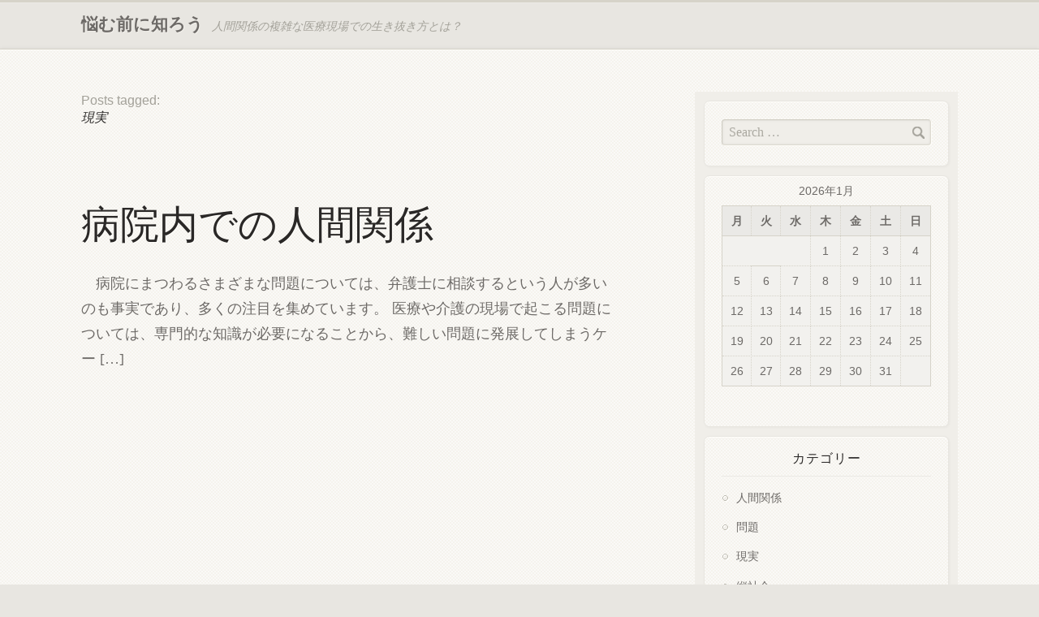

--- FILE ---
content_type: text/html; charset=UTF-8
request_url: http://www.monde-info.com/tag/real/
body_size: 28601
content:
<!DOCTYPE html>
<html dir="ltr" lang="ja" prefix="og: https://ogp.me/ns#">
<head>
	<meta charset="UTF-8" />
	<title>現実 | 悩む前に知ろう</title>
	<link rel="stylesheet" href="http://www.monde-info.com/wp-content/themes/wordsmith/style.css">


		<!-- All in One SEO 4.6.2 - aioseo.com -->
		<meta name="robots" content="max-image-preview:large" />
		<link rel="canonical" href="http://www.monde-info.com/tag/real/" />
		<meta name="generator" content="All in One SEO (AIOSEO) 4.6.2" />
		<script type="application/ld+json" class="aioseo-schema">
			{"@context":"https:\/\/schema.org","@graph":[{"@type":"BreadcrumbList","@id":"http:\/\/www.monde-info.com\/tag\/real\/#breadcrumblist","itemListElement":[{"@type":"ListItem","@id":"http:\/\/www.monde-info.com\/#listItem","position":1,"name":"\u5bb6","item":"http:\/\/www.monde-info.com\/","nextItem":"http:\/\/www.monde-info.com\/tag\/real\/#listItem"},{"@type":"ListItem","@id":"http:\/\/www.monde-info.com\/tag\/real\/#listItem","position":2,"name":"\u73fe\u5b9f","previousItem":"http:\/\/www.monde-info.com\/#listItem"}]},{"@type":"CollectionPage","@id":"http:\/\/www.monde-info.com\/tag\/real\/#collectionpage","url":"http:\/\/www.monde-info.com\/tag\/real\/","name":"\u73fe\u5b9f | \u60a9\u3080\u524d\u306b\u77e5\u308d\u3046","inLanguage":"ja","isPartOf":{"@id":"http:\/\/www.monde-info.com\/#website"},"breadcrumb":{"@id":"http:\/\/www.monde-info.com\/tag\/real\/#breadcrumblist"}},{"@type":"Organization","@id":"http:\/\/www.monde-info.com\/#organization","name":"\u60a9\u3080\u524d\u306b\u77e5\u308d\u3046","url":"http:\/\/www.monde-info.com\/"},{"@type":"WebSite","@id":"http:\/\/www.monde-info.com\/#website","url":"http:\/\/www.monde-info.com\/","name":"\u60a9\u3080\u524d\u306b\u77e5\u308d\u3046","description":"\u4eba\u9593\u95a2\u4fc2\u306e\u8907\u96d1\u306a\u533b\u7642\u73fe\u5834\u3067\u306e\u751f\u304d\u629c\u304d\u65b9\u3068\u306f\uff1f","inLanguage":"ja","publisher":{"@id":"http:\/\/www.monde-info.com\/#organization"}}]}
		</script>
		<!-- All in One SEO -->

<link rel="alternate" type="application/rss+xml" title="悩む前に知ろう &raquo; フィード" href="http://www.monde-info.com/feed/" />
<link rel="alternate" type="application/rss+xml" title="悩む前に知ろう &raquo; コメントフィード" href="http://www.monde-info.com/comments/feed/" />
<link rel="alternate" type="application/rss+xml" title="悩む前に知ろう &raquo; 現実 タグのフィード" href="http://www.monde-info.com/tag/real/feed/" />
<style id='wp-img-auto-sizes-contain-inline-css' type='text/css'>
img:is([sizes=auto i],[sizes^="auto," i]){contain-intrinsic-size:3000px 1500px}
/*# sourceURL=wp-img-auto-sizes-contain-inline-css */
</style>
<style id='wp-emoji-styles-inline-css' type='text/css'>

	img.wp-smiley, img.emoji {
		display: inline !important;
		border: none !important;
		box-shadow: none !important;
		height: 1em !important;
		width: 1em !important;
		margin: 0 0.07em !important;
		vertical-align: -0.1em !important;
		background: none !important;
		padding: 0 !important;
	}
/*# sourceURL=wp-emoji-styles-inline-css */
</style>
<style id='wp-block-library-inline-css' type='text/css'>
:root{--wp-block-synced-color:#7a00df;--wp-block-synced-color--rgb:122,0,223;--wp-bound-block-color:var(--wp-block-synced-color);--wp-editor-canvas-background:#ddd;--wp-admin-theme-color:#007cba;--wp-admin-theme-color--rgb:0,124,186;--wp-admin-theme-color-darker-10:#006ba1;--wp-admin-theme-color-darker-10--rgb:0,107,160.5;--wp-admin-theme-color-darker-20:#005a87;--wp-admin-theme-color-darker-20--rgb:0,90,135;--wp-admin-border-width-focus:2px}@media (min-resolution:192dpi){:root{--wp-admin-border-width-focus:1.5px}}.wp-element-button{cursor:pointer}:root .has-very-light-gray-background-color{background-color:#eee}:root .has-very-dark-gray-background-color{background-color:#313131}:root .has-very-light-gray-color{color:#eee}:root .has-very-dark-gray-color{color:#313131}:root .has-vivid-green-cyan-to-vivid-cyan-blue-gradient-background{background:linear-gradient(135deg,#00d084,#0693e3)}:root .has-purple-crush-gradient-background{background:linear-gradient(135deg,#34e2e4,#4721fb 50%,#ab1dfe)}:root .has-hazy-dawn-gradient-background{background:linear-gradient(135deg,#faaca8,#dad0ec)}:root .has-subdued-olive-gradient-background{background:linear-gradient(135deg,#fafae1,#67a671)}:root .has-atomic-cream-gradient-background{background:linear-gradient(135deg,#fdd79a,#004a59)}:root .has-nightshade-gradient-background{background:linear-gradient(135deg,#330968,#31cdcf)}:root .has-midnight-gradient-background{background:linear-gradient(135deg,#020381,#2874fc)}:root{--wp--preset--font-size--normal:16px;--wp--preset--font-size--huge:42px}.has-regular-font-size{font-size:1em}.has-larger-font-size{font-size:2.625em}.has-normal-font-size{font-size:var(--wp--preset--font-size--normal)}.has-huge-font-size{font-size:var(--wp--preset--font-size--huge)}.has-text-align-center{text-align:center}.has-text-align-left{text-align:left}.has-text-align-right{text-align:right}.has-fit-text{white-space:nowrap!important}#end-resizable-editor-section{display:none}.aligncenter{clear:both}.items-justified-left{justify-content:flex-start}.items-justified-center{justify-content:center}.items-justified-right{justify-content:flex-end}.items-justified-space-between{justify-content:space-between}.screen-reader-text{border:0;clip-path:inset(50%);height:1px;margin:-1px;overflow:hidden;padding:0;position:absolute;width:1px;word-wrap:normal!important}.screen-reader-text:focus{background-color:#ddd;clip-path:none;color:#444;display:block;font-size:1em;height:auto;left:5px;line-height:normal;padding:15px 23px 14px;text-decoration:none;top:5px;width:auto;z-index:100000}html :where(.has-border-color){border-style:solid}html :where([style*=border-top-color]){border-top-style:solid}html :where([style*=border-right-color]){border-right-style:solid}html :where([style*=border-bottom-color]){border-bottom-style:solid}html :where([style*=border-left-color]){border-left-style:solid}html :where([style*=border-width]){border-style:solid}html :where([style*=border-top-width]){border-top-style:solid}html :where([style*=border-right-width]){border-right-style:solid}html :where([style*=border-bottom-width]){border-bottom-style:solid}html :where([style*=border-left-width]){border-left-style:solid}html :where(img[class*=wp-image-]){height:auto;max-width:100%}:where(figure){margin:0 0 1em}html :where(.is-position-sticky){--wp-admin--admin-bar--position-offset:var(--wp-admin--admin-bar--height,0px)}@media screen and (max-width:600px){html :where(.is-position-sticky){--wp-admin--admin-bar--position-offset:0px}}

/*# sourceURL=wp-block-library-inline-css */
</style><style id='global-styles-inline-css' type='text/css'>
:root{--wp--preset--aspect-ratio--square: 1;--wp--preset--aspect-ratio--4-3: 4/3;--wp--preset--aspect-ratio--3-4: 3/4;--wp--preset--aspect-ratio--3-2: 3/2;--wp--preset--aspect-ratio--2-3: 2/3;--wp--preset--aspect-ratio--16-9: 16/9;--wp--preset--aspect-ratio--9-16: 9/16;--wp--preset--color--black: #000000;--wp--preset--color--cyan-bluish-gray: #abb8c3;--wp--preset--color--white: #ffffff;--wp--preset--color--pale-pink: #f78da7;--wp--preset--color--vivid-red: #cf2e2e;--wp--preset--color--luminous-vivid-orange: #ff6900;--wp--preset--color--luminous-vivid-amber: #fcb900;--wp--preset--color--light-green-cyan: #7bdcb5;--wp--preset--color--vivid-green-cyan: #00d084;--wp--preset--color--pale-cyan-blue: #8ed1fc;--wp--preset--color--vivid-cyan-blue: #0693e3;--wp--preset--color--vivid-purple: #9b51e0;--wp--preset--gradient--vivid-cyan-blue-to-vivid-purple: linear-gradient(135deg,rgb(6,147,227) 0%,rgb(155,81,224) 100%);--wp--preset--gradient--light-green-cyan-to-vivid-green-cyan: linear-gradient(135deg,rgb(122,220,180) 0%,rgb(0,208,130) 100%);--wp--preset--gradient--luminous-vivid-amber-to-luminous-vivid-orange: linear-gradient(135deg,rgb(252,185,0) 0%,rgb(255,105,0) 100%);--wp--preset--gradient--luminous-vivid-orange-to-vivid-red: linear-gradient(135deg,rgb(255,105,0) 0%,rgb(207,46,46) 100%);--wp--preset--gradient--very-light-gray-to-cyan-bluish-gray: linear-gradient(135deg,rgb(238,238,238) 0%,rgb(169,184,195) 100%);--wp--preset--gradient--cool-to-warm-spectrum: linear-gradient(135deg,rgb(74,234,220) 0%,rgb(151,120,209) 20%,rgb(207,42,186) 40%,rgb(238,44,130) 60%,rgb(251,105,98) 80%,rgb(254,248,76) 100%);--wp--preset--gradient--blush-light-purple: linear-gradient(135deg,rgb(255,206,236) 0%,rgb(152,150,240) 100%);--wp--preset--gradient--blush-bordeaux: linear-gradient(135deg,rgb(254,205,165) 0%,rgb(254,45,45) 50%,rgb(107,0,62) 100%);--wp--preset--gradient--luminous-dusk: linear-gradient(135deg,rgb(255,203,112) 0%,rgb(199,81,192) 50%,rgb(65,88,208) 100%);--wp--preset--gradient--pale-ocean: linear-gradient(135deg,rgb(255,245,203) 0%,rgb(182,227,212) 50%,rgb(51,167,181) 100%);--wp--preset--gradient--electric-grass: linear-gradient(135deg,rgb(202,248,128) 0%,rgb(113,206,126) 100%);--wp--preset--gradient--midnight: linear-gradient(135deg,rgb(2,3,129) 0%,rgb(40,116,252) 100%);--wp--preset--font-size--small: 13px;--wp--preset--font-size--medium: 20px;--wp--preset--font-size--large: 36px;--wp--preset--font-size--x-large: 42px;--wp--preset--spacing--20: 0.44rem;--wp--preset--spacing--30: 0.67rem;--wp--preset--spacing--40: 1rem;--wp--preset--spacing--50: 1.5rem;--wp--preset--spacing--60: 2.25rem;--wp--preset--spacing--70: 3.38rem;--wp--preset--spacing--80: 5.06rem;--wp--preset--shadow--natural: 6px 6px 9px rgba(0, 0, 0, 0.2);--wp--preset--shadow--deep: 12px 12px 50px rgba(0, 0, 0, 0.4);--wp--preset--shadow--sharp: 6px 6px 0px rgba(0, 0, 0, 0.2);--wp--preset--shadow--outlined: 6px 6px 0px -3px rgb(255, 255, 255), 6px 6px rgb(0, 0, 0);--wp--preset--shadow--crisp: 6px 6px 0px rgb(0, 0, 0);}:where(.is-layout-flex){gap: 0.5em;}:where(.is-layout-grid){gap: 0.5em;}body .is-layout-flex{display: flex;}.is-layout-flex{flex-wrap: wrap;align-items: center;}.is-layout-flex > :is(*, div){margin: 0;}body .is-layout-grid{display: grid;}.is-layout-grid > :is(*, div){margin: 0;}:where(.wp-block-columns.is-layout-flex){gap: 2em;}:where(.wp-block-columns.is-layout-grid){gap: 2em;}:where(.wp-block-post-template.is-layout-flex){gap: 1.25em;}:where(.wp-block-post-template.is-layout-grid){gap: 1.25em;}.has-black-color{color: var(--wp--preset--color--black) !important;}.has-cyan-bluish-gray-color{color: var(--wp--preset--color--cyan-bluish-gray) !important;}.has-white-color{color: var(--wp--preset--color--white) !important;}.has-pale-pink-color{color: var(--wp--preset--color--pale-pink) !important;}.has-vivid-red-color{color: var(--wp--preset--color--vivid-red) !important;}.has-luminous-vivid-orange-color{color: var(--wp--preset--color--luminous-vivid-orange) !important;}.has-luminous-vivid-amber-color{color: var(--wp--preset--color--luminous-vivid-amber) !important;}.has-light-green-cyan-color{color: var(--wp--preset--color--light-green-cyan) !important;}.has-vivid-green-cyan-color{color: var(--wp--preset--color--vivid-green-cyan) !important;}.has-pale-cyan-blue-color{color: var(--wp--preset--color--pale-cyan-blue) !important;}.has-vivid-cyan-blue-color{color: var(--wp--preset--color--vivid-cyan-blue) !important;}.has-vivid-purple-color{color: var(--wp--preset--color--vivid-purple) !important;}.has-black-background-color{background-color: var(--wp--preset--color--black) !important;}.has-cyan-bluish-gray-background-color{background-color: var(--wp--preset--color--cyan-bluish-gray) !important;}.has-white-background-color{background-color: var(--wp--preset--color--white) !important;}.has-pale-pink-background-color{background-color: var(--wp--preset--color--pale-pink) !important;}.has-vivid-red-background-color{background-color: var(--wp--preset--color--vivid-red) !important;}.has-luminous-vivid-orange-background-color{background-color: var(--wp--preset--color--luminous-vivid-orange) !important;}.has-luminous-vivid-amber-background-color{background-color: var(--wp--preset--color--luminous-vivid-amber) !important;}.has-light-green-cyan-background-color{background-color: var(--wp--preset--color--light-green-cyan) !important;}.has-vivid-green-cyan-background-color{background-color: var(--wp--preset--color--vivid-green-cyan) !important;}.has-pale-cyan-blue-background-color{background-color: var(--wp--preset--color--pale-cyan-blue) !important;}.has-vivid-cyan-blue-background-color{background-color: var(--wp--preset--color--vivid-cyan-blue) !important;}.has-vivid-purple-background-color{background-color: var(--wp--preset--color--vivid-purple) !important;}.has-black-border-color{border-color: var(--wp--preset--color--black) !important;}.has-cyan-bluish-gray-border-color{border-color: var(--wp--preset--color--cyan-bluish-gray) !important;}.has-white-border-color{border-color: var(--wp--preset--color--white) !important;}.has-pale-pink-border-color{border-color: var(--wp--preset--color--pale-pink) !important;}.has-vivid-red-border-color{border-color: var(--wp--preset--color--vivid-red) !important;}.has-luminous-vivid-orange-border-color{border-color: var(--wp--preset--color--luminous-vivid-orange) !important;}.has-luminous-vivid-amber-border-color{border-color: var(--wp--preset--color--luminous-vivid-amber) !important;}.has-light-green-cyan-border-color{border-color: var(--wp--preset--color--light-green-cyan) !important;}.has-vivid-green-cyan-border-color{border-color: var(--wp--preset--color--vivid-green-cyan) !important;}.has-pale-cyan-blue-border-color{border-color: var(--wp--preset--color--pale-cyan-blue) !important;}.has-vivid-cyan-blue-border-color{border-color: var(--wp--preset--color--vivid-cyan-blue) !important;}.has-vivid-purple-border-color{border-color: var(--wp--preset--color--vivid-purple) !important;}.has-vivid-cyan-blue-to-vivid-purple-gradient-background{background: var(--wp--preset--gradient--vivid-cyan-blue-to-vivid-purple) !important;}.has-light-green-cyan-to-vivid-green-cyan-gradient-background{background: var(--wp--preset--gradient--light-green-cyan-to-vivid-green-cyan) !important;}.has-luminous-vivid-amber-to-luminous-vivid-orange-gradient-background{background: var(--wp--preset--gradient--luminous-vivid-amber-to-luminous-vivid-orange) !important;}.has-luminous-vivid-orange-to-vivid-red-gradient-background{background: var(--wp--preset--gradient--luminous-vivid-orange-to-vivid-red) !important;}.has-very-light-gray-to-cyan-bluish-gray-gradient-background{background: var(--wp--preset--gradient--very-light-gray-to-cyan-bluish-gray) !important;}.has-cool-to-warm-spectrum-gradient-background{background: var(--wp--preset--gradient--cool-to-warm-spectrum) !important;}.has-blush-light-purple-gradient-background{background: var(--wp--preset--gradient--blush-light-purple) !important;}.has-blush-bordeaux-gradient-background{background: var(--wp--preset--gradient--blush-bordeaux) !important;}.has-luminous-dusk-gradient-background{background: var(--wp--preset--gradient--luminous-dusk) !important;}.has-pale-ocean-gradient-background{background: var(--wp--preset--gradient--pale-ocean) !important;}.has-electric-grass-gradient-background{background: var(--wp--preset--gradient--electric-grass) !important;}.has-midnight-gradient-background{background: var(--wp--preset--gradient--midnight) !important;}.has-small-font-size{font-size: var(--wp--preset--font-size--small) !important;}.has-medium-font-size{font-size: var(--wp--preset--font-size--medium) !important;}.has-large-font-size{font-size: var(--wp--preset--font-size--large) !important;}.has-x-large-font-size{font-size: var(--wp--preset--font-size--x-large) !important;}
/*# sourceURL=global-styles-inline-css */
</style>

<style id='classic-theme-styles-inline-css' type='text/css'>
/*! This file is auto-generated */
.wp-block-button__link{color:#fff;background-color:#32373c;border-radius:9999px;box-shadow:none;text-decoration:none;padding:calc(.667em + 2px) calc(1.333em + 2px);font-size:1.125em}.wp-block-file__button{background:#32373c;color:#fff;text-decoration:none}
/*# sourceURL=/wp-includes/css/classic-themes.min.css */
</style>
<script type="text/javascript" src="http://www.monde-info.com/wp-content/themes/wordsmith/js/html5.js?ver=6.9" id="html5-shiv-js"></script>
<link rel="https://api.w.org/" href="http://www.monde-info.com/wp-json/" /><link rel="alternate" title="JSON" type="application/json" href="http://www.monde-info.com/wp-json/wp/v2/tags/9" /><link rel="EditURI" type="application/rsd+xml" title="RSD" href="http://www.monde-info.com/xmlrpc.php?rsd" />
<meta name="generator" content="WordPress 6.9" />
</head>

<body class="archive tag tag-real tag-9 wp-theme-wordsmith">
	<header id="nameplate">
		<div class="layout-max-width">

			<!-- ----------------------[ SITE-TITLE & DESCRIPTION ]---------------------- -->
            <h4 class="site-info"><a href="http://www.monde-info.com/" class="site-title">悩む前に知ろう</a> <span class="site-description">人間関係の複雑な医療現場での生き抜き方とは？</span></h4>
			<!-- ----------------------[ TABBED-MENU ]---------------------- -->
			
		</div><!-- layout-max-width -->
	</header><!-- nameplate -->
<div id="main">
    <div class="layout-max-width two-column">

        <!-- ----------------------[ PRIMARY ]---------------------- -->
        <div id="primary">
            <div class="primary-content">

				
					<h1 class="archive-page-title">
						Posts tagged: <em>現実</em>					</h1>

								
					
<article id="post-4" class="entry-item clearfix post-4 page type-page status-publish hentry category-real tag-judgment tag-real">


	<header class="entry-header">
		<h2 class="page-title"><a href="http://www.monde-info.com/%e7%8f%be%e5%ae%9f/" title="Read the full post">病院内での人間関係</a></h2>	</header><!-- entry-header -->


	<div class="entry-content">
		<p>　病院にまつわるさまざまな問題については、弁護士に相談するという人が多いのも事実であり、多くの注目を集めています。 医療や介護の現場で起こる問題については、専門的な知識が必要になることから、難しい問題に発展してしまうケー [&hellip;]</p>
	</div><!-- entry-content -->


	

</article>


									
				
            </div>
        </div><!-- primary -->

        <!-- ----------------------[ SECONDARY ]---------------------- -->
		
		<div id="secondary">

			<aside id="search-2" class="widget widget_search">
<form method="get" class="site-search clearfix" action="http://www.monde-info.com/">
	<label for="s" class="search-label hidden-label">Search</label>
	<input type="search" class="search-input" name="s" id="s" placeholder="Search &hellip;" title="Search" />
	<input type="submit" class="search-submit" id="search-submit" value="Search" title="Search" />
</form></aside><aside id="calendar-2" class="widget widget_calendar"><div id="calendar_wrap" class="calendar_wrap"><table id="wp-calendar" class="wp-calendar-table">
	<caption>2026年1月</caption>
	<thead>
	<tr>
		<th scope="col" aria-label="月曜日">月</th>
		<th scope="col" aria-label="火曜日">火</th>
		<th scope="col" aria-label="水曜日">水</th>
		<th scope="col" aria-label="木曜日">木</th>
		<th scope="col" aria-label="金曜日">金</th>
		<th scope="col" aria-label="土曜日">土</th>
		<th scope="col" aria-label="日曜日">日</th>
	</tr>
	</thead>
	<tbody>
	<tr>
		<td colspan="3" class="pad">&nbsp;</td><td>1</td><td>2</td><td>3</td><td>4</td>
	</tr>
	<tr>
		<td>5</td><td>6</td><td>7</td><td>8</td><td>9</td><td>10</td><td>11</td>
	</tr>
	<tr>
		<td>12</td><td>13</td><td>14</td><td>15</td><td>16</td><td>17</td><td>18</td>
	</tr>
	<tr>
		<td>19</td><td>20</td><td>21</td><td>22</td><td>23</td><td>24</td><td id="today">25</td>
	</tr>
	<tr>
		<td>26</td><td>27</td><td>28</td><td>29</td><td>30</td><td>31</td>
		<td class="pad" colspan="1">&nbsp;</td>
	</tr>
	</tbody>
	</table><nav aria-label="前と次の月" class="wp-calendar-nav">
		<span class="wp-calendar-nav-prev">&nbsp;</span>
		<span class="pad">&nbsp;</span>
		<span class="wp-calendar-nav-next">&nbsp;</span>
	</nav></div></aside><aside id="categories-2" class="widget widget_categories"><h4 class="widget-title">カテゴリー</h4>
			<ul>
					<li class="cat-item cat-item-2"><a href="http://www.monde-info.com/category/human-relations/">人間関係</a>
</li>
	<li class="cat-item cat-item-11"><a href="http://www.monde-info.com/category/problem/">問題</a>
</li>
	<li class="cat-item cat-item-8"><a href="http://www.monde-info.com/category/real/">現実</a>
</li>
	<li class="cat-item cat-item-5"><a href="http://www.monde-info.com/category/longitudinal-society/">縦社会</a>
</li>
	<li class="cat-item cat-item-14"><a href="http://www.monde-info.com/category/changing-jobs/">転職</a>
</li>
			</ul>

			</aside><aside id="pages-2" class="widget widget_pages"><h4 class="widget-title">投稿記事一覧</h4>
			<ul>
				<li class="page_item page-item-3"><a href="http://www.monde-info.com/%e7%b8%a6%e7%a4%be%e4%bc%9a/">病院での人間関係を上手く乗り切るには</a></li>
<li class="page_item page-item-5"><a href="http://www.monde-info.com/%e5%95%8f%e9%a1%8c/">病院の人間関係にまつわる問題</a></li>
<li class="page_item page-item-4"><a href="http://www.monde-info.com/%e7%8f%be%e5%ae%9f/">病院内での人間関係</a></li>
<li class="page_item page-item-2"><a href="http://www.monde-info.com/">良好な人間関係を築くために</a></li>
<li class="page_item page-item-12"><a href="http://www.monde-info.com/%e8%bb%a2%e8%81%b7/">転職で人間関係をリセット</a></li>
			</ul>

			</aside><aside id="archives-3" class="widget widget_archive"><h4 class="widget-title">アーカイブ</h4>
			<ul>
							</ul>

			</aside><aside id="categories-3" class="widget widget_categories"><h4 class="widget-title">カテゴリー</h4>
			<ul>
					<li class="cat-item cat-item-2"><a href="http://www.monde-info.com/category/human-relations/">人間関係</a>
</li>
	<li class="cat-item cat-item-11"><a href="http://www.monde-info.com/category/problem/">問題</a>
</li>
	<li class="cat-item cat-item-8"><a href="http://www.monde-info.com/category/real/">現実</a>
</li>
	<li class="cat-item cat-item-5"><a href="http://www.monde-info.com/category/longitudinal-society/">縦社会</a>
</li>
	<li class="cat-item cat-item-14"><a href="http://www.monde-info.com/category/changing-jobs/">転職</a>
</li>
			</ul>

			</aside><aside id="tag_cloud-3" class="widget widget_tag_cloud"><h4 class="widget-title">タグ</h4><div class="tagcloud"><a href="http://www.monde-info.com/tag/human-relations/" class="tag-cloud-link tag-link-3 tag-link-position-1" style="font-size: 22pt;" aria-label="人間関係 (2個の項目)">人間関係</a>
<a href="http://www.monde-info.com/tag/judgment/" class="tag-cloud-link tag-link-10 tag-link-position-2" style="font-size: 8pt;" aria-label="判断 (1個の項目)">判断</a>
<a href="http://www.monde-info.com/tag/problem/" class="tag-cloud-link tag-link-12 tag-link-position-3" style="font-size: 8pt;" aria-label="問題 (1個の項目)">問題</a>
<a href="http://www.monde-info.com/tag/coping/" class="tag-cloud-link tag-link-13 tag-link-position-4" style="font-size: 8pt;" aria-label="対処 (1個の項目)">対処</a>
<a href="http://www.monde-info.com/tag/corporation/" class="tag-cloud-link tag-link-7 tag-link-position-5" style="font-size: 8pt;" aria-label="法人 (1個の項目)">法人</a>
<a href="http://www.monde-info.com/tag/real/" class="tag-cloud-link tag-link-9 tag-link-position-6" style="font-size: 8pt;" aria-label="現実 (1個の項目)">現実</a>
<a href="http://www.monde-info.com/tag/longitudinal-society/" class="tag-cloud-link tag-link-6 tag-link-position-7" style="font-size: 8pt;" aria-label="縦社会 (1個の項目)">縦社会</a>
<a href="http://www.monde-info.com/tag/good/" class="tag-cloud-link tag-link-4 tag-link-position-8" style="font-size: 8pt;" aria-label="良好 (1個の項目)">良好</a>
<a href="http://www.monde-info.com/tag/changing-jobs/" class="tag-cloud-link tag-link-15 tag-link-position-9" style="font-size: 8pt;" aria-label="転職 (1個の項目)">転職</a></div>
</aside><aside id="text-2" class="widget widget_text">			<div class="textwidget"></div>
		</aside>
		</div><!-- secondary -->
    </div><!-- layout-max-width -->
</div><!-- main -->


<footer id="footer">

	
		<div id="colophon">
			<div class="layout-max-width">
				<small id="copyright">&copy; 2026 悩む前に知ろう</small>
				<small id="credits" title="Designed by Victor Sarabia">Wordsmith Theme</small>
			</div><!-- layout-max-width -->
		</div><!-- colophon -->

</footer><!-- footer -->

<script type="speculationrules">
{"prefetch":[{"source":"document","where":{"and":[{"href_matches":"/*"},{"not":{"href_matches":["/wp-*.php","/wp-admin/*","/wp-content/uploads/*","/wp-content/*","/wp-content/plugins/*","/wp-content/themes/wordsmith/*","/*\\?(.+)"]}},{"not":{"selector_matches":"a[rel~=\"nofollow\"]"}},{"not":{"selector_matches":".no-prefetch, .no-prefetch a"}}]},"eagerness":"conservative"}]}
</script>
<script id="wp-emoji-settings" type="application/json">
{"baseUrl":"https://s.w.org/images/core/emoji/17.0.2/72x72/","ext":".png","svgUrl":"https://s.w.org/images/core/emoji/17.0.2/svg/","svgExt":".svg","source":{"concatemoji":"http://www.monde-info.com/wp-includes/js/wp-emoji-release.min.js?ver=6.9"}}
</script>
<script type="module">
/* <![CDATA[ */
/*! This file is auto-generated */
const a=JSON.parse(document.getElementById("wp-emoji-settings").textContent),o=(window._wpemojiSettings=a,"wpEmojiSettingsSupports"),s=["flag","emoji"];function i(e){try{var t={supportTests:e,timestamp:(new Date).valueOf()};sessionStorage.setItem(o,JSON.stringify(t))}catch(e){}}function c(e,t,n){e.clearRect(0,0,e.canvas.width,e.canvas.height),e.fillText(t,0,0);t=new Uint32Array(e.getImageData(0,0,e.canvas.width,e.canvas.height).data);e.clearRect(0,0,e.canvas.width,e.canvas.height),e.fillText(n,0,0);const a=new Uint32Array(e.getImageData(0,0,e.canvas.width,e.canvas.height).data);return t.every((e,t)=>e===a[t])}function p(e,t){e.clearRect(0,0,e.canvas.width,e.canvas.height),e.fillText(t,0,0);var n=e.getImageData(16,16,1,1);for(let e=0;e<n.data.length;e++)if(0!==n.data[e])return!1;return!0}function u(e,t,n,a){switch(t){case"flag":return n(e,"\ud83c\udff3\ufe0f\u200d\u26a7\ufe0f","\ud83c\udff3\ufe0f\u200b\u26a7\ufe0f")?!1:!n(e,"\ud83c\udde8\ud83c\uddf6","\ud83c\udde8\u200b\ud83c\uddf6")&&!n(e,"\ud83c\udff4\udb40\udc67\udb40\udc62\udb40\udc65\udb40\udc6e\udb40\udc67\udb40\udc7f","\ud83c\udff4\u200b\udb40\udc67\u200b\udb40\udc62\u200b\udb40\udc65\u200b\udb40\udc6e\u200b\udb40\udc67\u200b\udb40\udc7f");case"emoji":return!a(e,"\ud83e\u1fac8")}return!1}function f(e,t,n,a){let r;const o=(r="undefined"!=typeof WorkerGlobalScope&&self instanceof WorkerGlobalScope?new OffscreenCanvas(300,150):document.createElement("canvas")).getContext("2d",{willReadFrequently:!0}),s=(o.textBaseline="top",o.font="600 32px Arial",{});return e.forEach(e=>{s[e]=t(o,e,n,a)}),s}function r(e){var t=document.createElement("script");t.src=e,t.defer=!0,document.head.appendChild(t)}a.supports={everything:!0,everythingExceptFlag:!0},new Promise(t=>{let n=function(){try{var e=JSON.parse(sessionStorage.getItem(o));if("object"==typeof e&&"number"==typeof e.timestamp&&(new Date).valueOf()<e.timestamp+604800&&"object"==typeof e.supportTests)return e.supportTests}catch(e){}return null}();if(!n){if("undefined"!=typeof Worker&&"undefined"!=typeof OffscreenCanvas&&"undefined"!=typeof URL&&URL.createObjectURL&&"undefined"!=typeof Blob)try{var e="postMessage("+f.toString()+"("+[JSON.stringify(s),u.toString(),c.toString(),p.toString()].join(",")+"));",a=new Blob([e],{type:"text/javascript"});const r=new Worker(URL.createObjectURL(a),{name:"wpTestEmojiSupports"});return void(r.onmessage=e=>{i(n=e.data),r.terminate(),t(n)})}catch(e){}i(n=f(s,u,c,p))}t(n)}).then(e=>{for(const n in e)a.supports[n]=e[n],a.supports.everything=a.supports.everything&&a.supports[n],"flag"!==n&&(a.supports.everythingExceptFlag=a.supports.everythingExceptFlag&&a.supports[n]);var t;a.supports.everythingExceptFlag=a.supports.everythingExceptFlag&&!a.supports.flag,a.supports.everything||((t=a.source||{}).concatemoji?r(t.concatemoji):t.wpemoji&&t.twemoji&&(r(t.twemoji),r(t.wpemoji)))});
//# sourceURL=http://www.monde-info.com/wp-includes/js/wp-emoji-loader.min.js
/* ]]> */
</script>
</body>
</html>